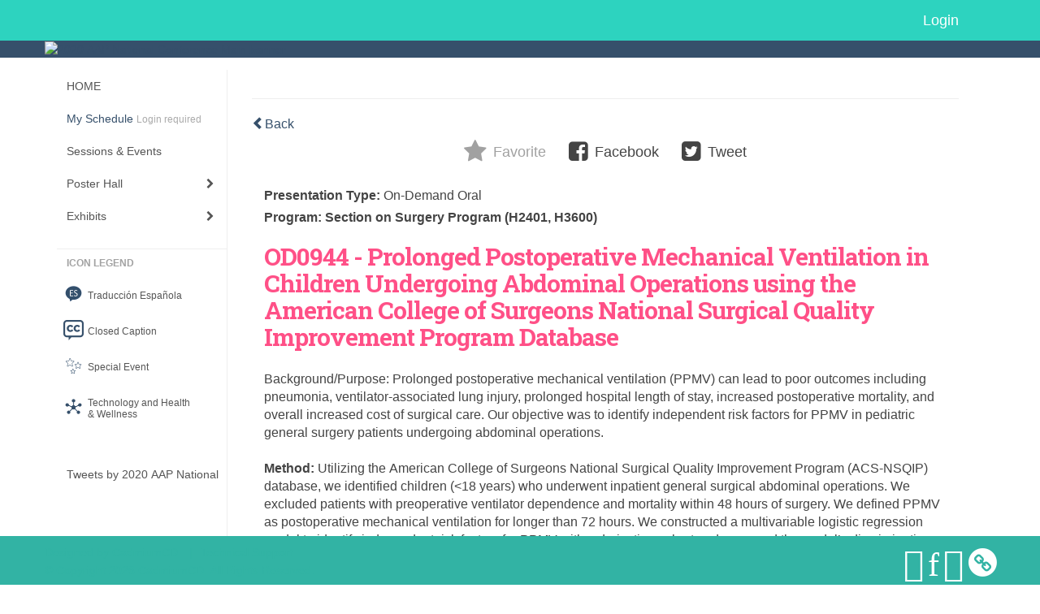

--- FILE ---
content_type: text/html
request_url: https://eventscribe.net/2020/AAPexperience/fsPopup.asp?efp=REZTQVlWWEsxMTk0Mw&PosterID=306346&rnd=0.8556163&mode=posterinfo
body_size: 16228
content:


<!DOCTYPE html>
<html lang="en">
	<head>
     	
		
	<meta charset="UTF-8">
	<meta http-equiv="X-UA-Compatible" content="IE=edge">
	<meta name="viewport" content="width=device-width,initial-scale=1,maximum-scale=1">
	
	<meta name="description" content="">
	<meta name="author" content="">
		
    	<title>2020 AAP National Conference </title>
		
    	
	<script type='text/javascript' src="https://ajax.googleapis.com/ajax/libs/jquery/1.11.3/jquery.min.js"></script>
	
	<link href="/2020/includes/css/bootstrap-wysihtml5.css" rel="preload" as="style" onload="this.rel='stylesheet'" >
	<noscript><link rel="stylesheet" href="/2020/includes/css/bootstrap-wysihtml5.css"></noscript>
	
	<link href="/2020/includes/css/bootstrap.min.css" rel="stylesheet">
	
	<link href="/2020/includes/css/jasny-bootstrap.min.css" rel="preload" as="style" onload="this.rel='stylesheet'" >
	<noscript><link rel="stylesheet" href="/2020/includes/css/jasny-bootstrap.min.css"></noscript>
	
	<link href="/2020/includes/css/sm-core-css.css" rel="preload" as="style" onload="this.rel='stylesheet'">
	<noscript><link rel="stylesheet" href="/2020/includes/css/sm-core-css.css"></noscript>
	
	<link href="/2020/includes/css/sm-clean.css" rel="preload" as="style" onload="this.rel='stylesheet'">
	<noscript><link rel="stylesheet" href="/2020/includes/css/sm-clean.css"></noscript>
	
	<link href="/2020/includes/css/jquery.smartmenus.bootstrap.css" rel="preload" as="style" onload="this.rel='stylesheet'">
	<noscript><link rel="stylesheet" href="/2020/includes/css/jquery.smartmenus.bootstrap.css"></noscript>
	<!--[if lt IE 9]>
	  <script src="https://oss.maxcdn.com/html5shiv/3.7.2/html5shiv.min.js"></script>
	  <script src="https://oss.maxcdn.com/respond/1.4.2/respond.min.js"></script>
	<![endif]-->
	
	<link href="/2020/includes/css/fonts.css" rel="preload" as="style" onload="this.rel='stylesheet'">
	<noscript><link rel="stylesheet" href="/2020/includes/css/fonts.css"></noscript>
	
	<link href='https://fonts.googleapis.com/css?family=Roboto+Slab:400,100,300,700' rel="preload" type='text/css' as="style" onload="this.rel='stylesheet'">
	<noscript><link rel="stylesheet" href="https://fonts.googleapis.com/css?family=Roboto+Slab:400,100,300,700"></noscript>
	
	<link href="/includes/css/fonts.css" rel="stylesheet" >
	<link href="/includes/css/icons.css" rel="stylesheet" >
	
	<link href="/2020/includes/css/tipsy.css" rel="preload" as="style" onload="this.rel='stylesheet'">
	<noscript><link rel="stylesheet" href="/2020/includes/css/tipsy.css"></noscript>
	
	<link href="/2020/includes/css/bootstrap-timepicker.css" rel="preload" as="style" onload="this.rel='stylesheet'">
	<noscript><link rel="stylesheet" href="/2020/includes/css/bootstrap-timepicker.css"></noscript>
	
	<link href="/2020/includes/css/pickaday.css" rel="preload" as="style" onload="this.rel='stylesheet'">
	
	<link href="/2020/includes/css/main.css?_=12.02.2020.12.53" rel="preload" as="style" onload="this.rel='stylesheet'" >
	<link href="/2020/includes/css/print.css?_=12.02.2020.12.53" rel="stylesheet" media="print" />
	<link type='text/css' rel="stylesheet" href='https://www.mycadmium.com/includes/css/mediaplayer.css' />	
	
	<script>
		/*! loadCSS. [c]2017 Filament Group, Inc. MIT License */
		!function(a){"use strict";var b=function(b,c,d){function e(a){return h.body?a():void setTimeout(function(){e(a)})}function f(){i.addEventListener&&i.removeEventListener("load",f),i.media=d||"all"}var g,h=a.document,i=h.createElement("link");if(c)g=c;else{var j=(h.body||h.getElementsByTagName("head")[0]).childNodes;g=j[j.length-1]}var k=h.styleSheets;i.rel="stylesheet",i.href=b,i.media="only x",e(function(){g.parentNode.insertBefore(i,c?g:g.nextSibling)});var l=function(a){for(var b=i.href,c=k.length;c--;)if(k[c].href===b)return a();setTimeout(function(){l(a)})};return i.addEventListener&&i.addEventListener("load",f),i.onloadcssdefined=l,l(f),i};"undefined"!=typeof exports?exports.loadCSS=b:a.loadCSS=b}("undefined"!=typeof global?global:this);
		/*! loadCSS rel=preload polyfill. [c]2017 Filament Group, Inc. MIT License */
		!function(a){if(a.loadCSS){var b=loadCSS.relpreload={};if(b.support=function(){try{return a.document.createElement("link").relList.supports("preload")}catch(b){return!1}},b.poly=function(){for(var b=a.document.getElementsByTagName("link"),c=0;c<b.length;c++){var d=b[c];"preload"===d.rel&&"style"===d.getAttribute("as")&&(a.loadCSS(d.href,d,d.getAttribute("media")),d.rel=null)}},!b.support()){b.poly();var c=a.setInterval(b.poly,300);a.addEventListener&&a.addEventListener("load",function(){b.poly(),a.clearInterval(c)}),a.attachEvent&&a.attachEvent("onload",function(){a.clearInterval(c)})}}}(this);
	</script><style>
			
				.embedded #main-banner {display: none;}
				
				.embedded .navbar-wrapper {display: none;}
			 
	
			div.container.content-wrap {border-left: none;}
	
			
				.embedded footer {display:none;}
			
				.embedded .backtotop {display:none;}
				
	
		</style><style type="text/css">
		
		.navbar {
			position:relative;
			width:100%;
			margin:0;
		}
		
		#main-banner {
			z-index:998;
		}
		
		.navbar-wrapper {
			z-index:999;
			height:50px;
		}
		
		body.nav-height-tall .navbar-wrapper {
			height:50px;
		}
		
		@media (min-width:1024px) {  
			
			.navbar-wrapper {
				height:34px;
			}
		
		}
		
		/* BENNER AND TOP NAV DETACHED */
		body.banner-detached.nav-detached .navbar-wrapper {
			position:relative;
			width:100%;
			margin:0;
		}
		
		body.banner-detached.nav-detached #main-banner {
			margin:0;
		}
		
			/* top nav below banner */
			@media (min-width:768px) {
				
				body.banner-detached.nav-detached.nav-below-banner .navbar-wrapper {
					position:absolute;
					top:90px;
				}
		
				body.banner-detached.nav-detached.nav-below-banner #main-banner {
					padding-bottom:34px;
				}
				
				/* top nav below banner with tall top nav */
				body.banner-detached.nav-detached.nav-below-banner.nav-height-tall #main-banner {
					padding-bottom:50px;
				}
			
			}
			
			@media (min-width:992px) {
				
				body.banner-detached.nav-detached.nav-below-banner .navbar-wrapper {
					top:116px;
				}
				
			}
			
			@media (min-width:1200px) {
				
				body.banner-detached.nav-detached.nav-below-banner .navbar-wrapper {
					top:140px;
				}
				
			}						
		
		/* BANNER AND TOP NAV FIXED */
		body.banner-fixed.nav-fixed .navbar-wrapper,
		body.banner-fixed.nav-fixed #main-banner {
			position:-webkit-sticky;
			position:sticky;
			width:100%;
			margin:0;
		}
		
		body.banner-fixed.nav-fixed .navbar-wrapper {
			top:0;
		}
		
		body.banner-fixed.nav-fixed #main-banner {
			top:50px;
		}
		
			/* top nav below banner */
			@media (min-width:768px) {
				
				body.banner-fixed.nav-fixed.nav-below-banner .navbar-wrapper {
					position:fixed;
					top:90px;
				}
				
				body.banner-fixed.nav-fixed.nav-below-banner #main-banner {
					padding-bottom:50px;
					top:0;
				}
				
			}	
			
			@media (min-width:992px) {
				
				body.banner-fixed.nav-fixed.nav-below-banner .navbar-wrapper {
					top:116px;
				}
				
			}
			
			@media (min-width:1024px) {
				
				body.banner-fixed.nav-fixed #main-banner {
					top:34px;
				}
				
				body.banner-fixed.nav-fixed.nav-height-tall #main-banner {
					top:50px;
				}

				body.banner-fixed.nav-fixed.nav-below-banner #main-banner {
					padding-bottom:34px;
					top:0;
				}
				
				body.banner-fixed.nav-fixed.nav-below-banner.nav-height-tall #main-banner {
					padding-bottom:50px;
				}
				
			}
			
			@media (min-width:1200px) {
				
				body.banner-fixed.nav-fixed.nav-below-banner .navbar-wrapper {
					top:140px;
				}
				
			}
	
		
		/* BANNER DETACHED AND TOP NAV FIXED */
		body.banner-detached.nav-fixed .navbar-wrapper {
			position:fixed;
			width:100%;
			margin:0;
			top:0;
		}
		
		body.banner-detached.nav-fixed #main-banner {
			position:relative;
			width:100%;
			margin:0;
			margin-top:50px;
		}
		
			/* top nav below banner */
			@media (min-width:768px) {
				
				body.banner-detached.nav-fixed.nav-below-banner .navbar-wrapper {
					position:-webkit-sticky;
					position:sticky;
					margin-top:89.8px;
					top:0;
				}
				
				body.banner-detached.nav-fixed.nav-below-banner #main-banner {
					position:relative;
					margin-top:-139.8px;
				}
					
			}
			
			@media (min-width:992px) {
				
				body.banner-detached.nav-fixed.nav-below-banner .navbar-wrapper {
					margin-top:116px;
				}
				
				body.banner-detached.nav-fixed.nav-below-banner #main-banner {
					margin-top:-166.1px;
				}	
				
			}
			
			@media (min-width:1024px) {
			
				body.banner-detached.nav-fixed #main-banner {
					margin-top:34px;
				}
				
				body.banner-detached.nav-fixed.nav-height-tall #main-banner {
					margin-top:50px;
				}
		
				body.banner-detached.nav-fixed.nav-below-banner .navbar-wrapper {
					margin-top:116px;
				}
				
				body.banner-detached.nav-fixed.nav-below-banner #main-banner {
					margin-top:-150.1px;
				}
				
				body.banner-detached.nav-fixed.nav-below-banner.nav-height-tall #main-banner {
					margin-top:-166.1px;
				}
				
			}
			
			@media (min-width:1200px) {
				
				body.banner-detached.nav-fixed.nav-below-banner .navbar-wrapper {
					margin-top:140px;
				}
				
				body.banner-detached.nav-fixed.nav-below-banner #main-banner {
					margin-top:-174px;
				}
				
				body.banner-detached.nav-fixed.nav-below-banner.nav-height-tall #main-banner {
					margin-top:-190px;
				}	
				
			}			
		
		/* BANNER FIXED AND TOP NAV DETACHED */
		body.banner-fixed.nav-detached .navbar-wrapper {
			position:relative;
			width:100%;
			margin:0;
		}
		
		body.banner-fixed.nav-detached #main-banner {
			position:-webkit-sticky;
			position:sticky;
			width:100%;
			top:0;
			
		}
		
			/* top nav below banner */
			@media (min-width:768px) {
				
				body.banner-fixed.nav-detached.nav-below-banner {
					margin-top:140px; /* 90px banner, 50px top nav */
				}
				
				/* 
				We have to flip the z-index values for the top nav and banner in this mode when 
				the nav is below the banner because otherwise as the top nav scrolls out of 
				view, it will float over the banner
				*/
				body.banner-fixed.nav-detached.nav-below-banner .navbar-wrapper {
					position:absolute;
					top:90px;
					z-index:998;
				}
				
				body.banner-fixed.nav-detached.nav-below-banner #main-banner {
					position:fixed;
					top:0;
					z-index:999;
				}
			
			}
			
			@media (min-width:992px) {
				
				body.banner-fixed.nav-detached.nav-below-banner {
					margin-top:166.1px; /* 116.1px banner, 50px top nav */
				}
				
				body.banner-fixed.nav-detached.nav-below-banner .navbar-wrapper {
					top:116px;
				}
			
			}
			
			@media (min-width:1024px) { 
				
				body.banner-fixed.nav-detached.nav-below-banner {
					margin-top:150.1px; /* 116.1px banner, 34px top nav */
				}
				
				body.banner-fixed.nav-detached.nav-below-banner.nav-height-tall {
					margin-top:166.1px; /* 116.1px banner, 50px top nav */
				}
				
			}
			
			@media (min-width:1200px) {
				
				body.banner-fixed.nav-detached.nav-below-banner {
					margin-top:174px; /* 140px banner, 34px top nav */
				}
				
				body.banner-fixed.nav-detached.nav-below-banner.nav-height-tall {
					margin-top:190px; /* 140px banner, 50px top nav */
				}
				
				body.banner-fixed.nav-detached.nav-below-banner .navbar-wrapper {
					top:140px;
				}
			
			}
		
	</style><style type="text/css">
		
		
			/* link color */
			a,
			.btn-link, 
			.popup-link, 
			#leftnav .primary,
			.toptoolswrap .list-tools-wrap span   {
				color: #36506B
			}
		
			/* link hover color */
			a:hover,
			.btn-link:hover,
			#leftnav .primary:hover {
				color: #F8B461;
			}
		
			/* Color for headings */
			h1,h2,h3,h4,h5,h6 {
				color: #FF5087 !important;
				letter-spacing: -1px;
			}
		
		
		/* Event banner */
		#main-banner {
				background-color:   #36506B;}
		
		
		/* Awesome bar/Top nav and mobile nav background color */
		#mobilenav,
		.navbar-inverse,
		.navbar-wrapper,
		.navbar .dropdown-menu {
			background: #2DD3BF;
			
				background: -moz-linear-gradient(top,  #2DD3BF 0%, #2DD3BF 100%);
				background: -webkit-linear-gradient(top,  #2DD3BF 0%,#2DD3BF 100%);
				background: linear-gradient(to bottom,  #2DD3BF 0%,#2DD3BF 100%); 
				filter: progid:DXImageTransform.Microsoft.gradient( startColorstr='#2DD3BF', endColorstr='#2DD3BF',GradientType=0 ); 
			
		}
		
		/* Awesome bar/Top nav and mobile nav text color */
		.navbar,
		#mobilenav,
		#mobilenav a,
		.navbar .btn-link,
		.navbar .dropdown-menu > li > a {
			color:#ffffff;
		}
		
		/* Awesome bar/Top nav and mobile nav text hover background and text color */
		#mobilenav a:hover,
		#mobilenav a:focus,
		#mobilenav a:active,
		.navbar .btn-link:hover,
		.navbar .btn-link:focus,
		.navbar .btn-link:active,
		.navbar .dropdown-menu > li > a:hover,
		.navbar .dropdown-menu > li > a:focus,
		.navbar .dropdown-menu > li > a:active {
			background: #36506b;
			color:#FFFFFF;
		}
		
		/* Awesome bar/Top nav list background and border color */
		.navbar .dropdown-menu {
			border:1px solid #ffffff;
			background: #2DD3BF;			
		}
		
		.navbar .dropdown-menu,
		.navbar .dropdown-menu > li > a {
			color: #FFFFFF;
		}
		
		/* Awesome bar/Top nav list item hover background and text color */
		.navbar .dropdown-menu > li > a:hover,
		.navbar .dropdown-menu > li > a:focus,
		.navbar .dropdown-menu > li > a:active {
			background: #36506b;
			color:#FFFFFF;
		}
		
	
		
			.navbar-toggle {
				float: left;
			}
		
			.photo-wrapper.img-circle { 
				border-radius: 10px;
				padding: 0 !important; 
			}
			
			.photo-wrapper { 
				height: inherit;
				overflow: visible;
			}
			.photo-wrapper.full-size { 
				height: auto;
			}
			
			.photo-wrapper img { 
				position: static; 
				-webkit-transform: translateY(0); 
				transform: translateY(0);
				border-radius: 8px 
			}
			
			.photo-wrapper.no-photo { 
				min-height: 81px;
			}
		
			.presBadges { 
				display: inline-block; 
				margin-left: 10px;
			}
			
			#popup .presBadges {
				margin: 0;
			}
			
			.presBadges img{
				margin: 0 5px 0 0;
			}
			
		
		
		.tags {
			background: #36506B;
			color: #FFFFFF;
		}
		.tags:hover {
			/*background: #2b4056; 2020-11-02 PJW commented out because we cannot have expo categories with a rollover color change when nothing happens when you click them */
			color: #FFFFFF;
			border: none;
		}
		
		
		/*   BUTTONS */
		.btn-primary, 
		.alphaList a.active {
			background: #36506B !important;
			color: #FFFFFF !important;
			border: none !important;
		}
		
		.btn-group .btn-primary, 
		.btn-group .btn-primary:hover {
	    	border: 1px solid #2b4056;
		}
		
		.btn-primary:hover {
			background: #2b4056;
			border: none;
		}
		
		.btn-primary.focus, 
		.btn-primary:focus,
		.btn-primary.active.focus, 
		.btn-primary.active:focus, 
		.btn-primary.active:hover, 
		.btn-primary:active.focus, 
		.btn-primary:active:focus, 
		.btn-primary:active:hover, 
		.open > .dropdown-toggle.btn-primary.focus, 
		.open > .dropdown-toggle.btn-primary:focus, 
		.open > .dropdown-toggle.btn-primary:hover {
			background: #26384b;
			border: none;
		}
		
		.btn-success {
			background: #F8B461;
			color: #FFFFFF;
			border: none;
		}
		
		.btn-success:hover {
			background: #c6904e;
			border: none;
		}
		
		.btn-success.focus, 
		.btn-success:focus,
		.btn-success.active.focus, 
		.btn-success.active:focus, 
		.btn-success.active:hover, 
		.btn-success:active.focus, 
		.btn-success:active:focus, 
		.btn-success:active:hover, 
		.open > .dropdown-toggle.btn-success.focus, 
		.open > .dropdown-toggle.btn-success:focus, 
		.open > .dropdown-toggle.btn-success:hover {
			background: #ae7e44;
			border: none;
		}
		
		.btn-info {
			background: #56C0E0;
			color: #FFFFFF;
			border: none;
		}
		
		.btn-info:hover {
			background: #459ab3;
			border: none;
		}
		
		.btn-info.focus, 
		.btn-info:focus,
		.btn-info.active.focus, 
		.btn-info.active:focus, 
		.btn-info.active:hover, 
		.btn-info:active.focus, 
		.btn-info:active:focus, 
		.btn-info:active:hover, 
		.open > .dropdown-toggle.btn-info.focus, 
		.open > .dropdown-toggle.btn-info:focus, 
		.open > .dropdown-toggle.btn-info:hover {
			background: #3c869d;
			border: none;
		}
		
		.btn-warning {
			background: #f0ad4e;
			color: #FFFFFF;
			border: none;
		}
		
		.btn-warning:hover {
			background: #c08a3e;
			border: none;
		}
		
		.btn-warning.focus, 
		.btn-warning:focus,
		.btn-warning.active.focus, 
		.btn-warning.active:focus, 
		.btn-warning.active:hover, 
		.btn-warning:active.focus, 
		.btn-warning:active:focus, 
		.btn-warning:active:hover, 
		.open > .dropdown-toggle.btn-warning.focus, 
		.open > .dropdown-toggle.btn-warning:focus, 
		.open > .dropdown-toggle.btn-warning:hover {
			background: #a87937;
			border: none;
		}
		
		.btn-danger {
			background: #d9534f;
			color: #FFFFFF;
			border: none;
		}
		
		.btn-danger:hover {
			background: #ae423f;
			border: none;
		}
		
		.btn-danger.focus, 
		.btn-danger:focus,
		.btn-danger.active.focus, 
		.btn-danger.active:focus, 
		.btn-danger.active:hover, 
		.btn-danger:active.focus, 
		.btn-danger:active:focus, 
		.btn-danger:active:hover, 
		.open > .dropdown-toggle.btn-danger.focus, 
		.open > .dropdown-toggle.btn-danger:focus, 
		.open > .dropdown-toggle.btn-danger:hover {
			background: #983a37;
			border: none;
		}
		
		#messege-alert #danger{
			background: #d9534f;
			color: #FFFFFF;
		}
		
		
		
		
		
		
		
		/* 	LIST VIEW */
		.dayrow {
			background: #FF5087;
			background: -moz-linear-gradient(top,  #FF5087 0%, #FF5087 100%); 
			background: -webkit-linear-gradient(top,  #FF5087 0%,#FF5087  100%); 
			background: linear-gradient(to bottom,  #FF5087 0%,#FF5087  100%); 
			filter: progid:DXImageTransform.Microsoft.gradient( startColorstr='#FF5087', endColorstr='#FF5087 ',GradientType=0 );
			color: #FFFFFF	
		}
		
		.list-view li.bucket .arrow {
			color: #FF5087;
		}
		
		
		/* 	POPUP */
		#popup {
			
				border-color: #36506B;
			
		}
		
		
			.popuptools li a,
			.closepopup { 
				color: #FFFFFF; 
			}
		
		
		#popupContent h1 {
			
				color: #36506B;
			 
		}
		
		.tabbed-popup-tab-button.active, 
		.tabbed-popup-tab-button:hover {
		    border-color: #36506B;
		    color: #36506B;
		}
		
		.addFav.faved span{
			color: #FAA93D !important;
		}
		.addLike.liked {
			color: #FAA93D !important;
		}
		.addFav.registered span{
			color: #0086BF !important;
			cursor: default;
		}
		
		
			
			#popup,
			body.Mobile #popup,
			body.Tablet #popup { 
				border-top: none;
			}
			
			.popupheader {
				background: #36506B;
				background: -moz-linear-gradient(top, #36506B 0%, #36506B 100%);
				background: -webkit-gradient(linear, left top, left bottom, color-stop(0%,#36506B), color-stop(100%,#36506B));
				background: -webkit-linear-gradient(top, #36506B 0%,#36506B 100%);
				background: -o-linear-gradient(top, #36506B 0%,#36506B 100%);
				background: -ms-linear-gradient(top, #36506B 0%,#36506B 100%);
				background: linear-gradient(top, #36506B 0%,#36506B 100%);
				filter: progid:DXImageTransform.Microsoft.gradient( startColorstr='#36506B', endColorstr='#36506B',GradientType=0 );		
				color:#FFFFFF;	
			}
			
			.popuptools {
				top: 1px;
			}
			
			.popupheader .glyphicon-chevron-left, .popupheader .glyphicon-remove {
				color: #FFFFFF; 
			}
			
			
		
		
		/* 	FOOTER */
		footer {
			background: #32b3a4;
			background: -moz-linear-gradient(top,  #32b3a4 0%, #32b3a4 100%); 
			background: -webkit-linear-gradient(top,  #32b3a4 0%,#32b3a4  100%); 
			background: linear-gradient(to bottom,  #32b3a4 0%,#32b3a4  100%); 
			filter: progid:DXImageTransform.Microsoft.gradient( startColorstr='#32b3a4', endColorstr='#32b3a4 ',GradientType=0 );
			color: #32b3a4;
			
			
				border-top: 0px solid #FFFFFF;
			
				border-bottom: #FFFFFF solid 0px;
			
			
			
		}
		
			footer .text-muted {
				color: #32b3a4;
			}
		
			footer {
				border-top: none;
				border-bottom: none;
			}
		
		
		
		
		footer .socialicon-facebook {
			color: #3B579D;
		}
		
		footer .socialicon-instagram {
			color: #9E5F48;
		}
		
		footer .socialicon-twitter {
			color: #5EA9DD;
		}
		
		footer .socialicon-youtube {
			color: #E62117;
		}
		
		footer .socialicon-linkedin {
			color: #0177B5;
		}
		
		footer .socialicon-tumblr {
			color: #34465D;
		}
		
		footer .socialicon-blogger {
			color: #F79037;
		}
		
		footer .socialicon-flickr {
			color: #FF0084;
		}
		
		footer .socialicon-googleplus {
			color: #DC4E42;
		}
		
		footer .socialicon-website {
			color: #F2C026;
			font-size: 21px;
			vertical-align: text-top;
			margin-left: -3px;
		}
	
		footer .socialmedia .socialicon-website .fa-circle{ 
			top:2px; 
			font-size: 37px; 
		}
		
		footer .socialmedia .socialicon-website .fa-link{ 
			top: 2px; 
		}
			
		.popup-gutter .socialmedia .socialicon-website .fa-circle{ 
			top:8px; 
			font-size: 37px; 
		}
		
		.popup-gutter .socialmedia .socialicon-website .fa-link{ 
			top: 7px; 
		}
		
		.popup-gutter .socialmedia .socialicon-website .fa-link{
			color: #d2d2d2; 
		}
		
		footer .socialmedia a:hover {
			text-decoration: none;
			opacity: 0.7;
		}
		
		
			footer .socialmedia a span,
			.popup-gutter .socialmedia a span {
				color: #ffffff
			}
			
			footer .socialmedia a span:hover,
			.popup-gutter .socialmedia a span:hover {
				color: c3246a;
				opacity: 1;
			}
		
		
		
		#leftnav .socialmedia a span {
			color: #737070;
		}
		
		#leftnav .socialmedia a span:hover {
			color: #4C4C4C;
			opacity: 1;
		}
		
		/* 	POPUPS */
		.presentersocialicons .fa-link {
			background: #36506B
		}
		
		.presentersocialicons .fa-link:hover {
			background: #F8B461
		}
		
		
		
	/* TABLETS
	-------------------------------------------------- */
	
	@media (min-width: 768px) {
	  
	  .popup-gutter{
			
				background: #CACACA;
				background: -moz-linear-gradient(top,  #DADADA 0%, #CACACA 100%); 
				background: -webkit-linear-gradient(top,  #DADADA 0%,#CACACA  100%); 
				background: linear-gradient(to bottom,  #DADADA 0%,#CACACA  100%); 
				filter: progid:DXImageTransform.Microsoft.gradient( startColorstr='#DADADA', endColorstr='#CACACA ',GradientType=0 );
			
				border-top: 1px solid #cccccc;
			
		}
		
		
			.speakerrow .speaker-name {
				    margin: 0 0 2px 0;
			}
		
			body.banner-fixed.belowBanner.Tablet .navbar-fixed-top {
				top:116px;
			}
		
	}
	
	@media (min-width: 992px) and (max-width: 1199px) { 
		
		
	}
	
	@media (min-width: 768px ) and (max-width: 990px) { 
		
			body.banner-fixed.belowBanner.Tablet .navbar-fixed-top {
				top:90px;
			}
		
	}
	
	/* DESKTOP
	-------------------------------------------------- */
	@media (min-width: 1025px) {
	  	
	  	#main-banner {
			
		}
		
		
		
		
		/*   LEFT NAV */
		.sm-clean a, 
		.sm-clean a:hover, 
		.sm-clean a:focus, 
		.sm-clean a:active, 
		.sm-clean a.highlighted {
			color: #555555;
		}
		
		.sm-clean a:hover, 
		.sm-clean a:focus, 
		.sm-clean a:active, 
		.sm-clean a.highlighted {
			color: #0088BB;
		}
		
		.sm-clean a.current {
			color: #0088BB;
		}
		
		.sm-clean ul {
			border: 1px solid #BBBBBB;
			background: #FFFFFF;
		}
		
		.sm-clean ul a, 
		.sm-clean ul a:hover, 
		.sm-clean ul a:focus, 
		.sm-clean ul a:active, 
		.sm-clean ul a.highlighted {
			color: #555555;
		}
		
		.sm-clean ul a:hover, 
		.sm-clean ul a:focus, 
		.sm-clean ul a:active, 
		.sm-clean ul a.highlighted {
			background: #FFFFFF;
			color: #0088BB;
		}
		
		.sm-clean ul a.current {
			color: #0088BB;
		}
		
		.sm-clean span.scroll-up:hover,
		.sm-clean span.scroll-down:hover {
			background: #FFFFFF;
		}
		
		.sm-clean.sm-vertical a.disabled {
			background: #FFFFFF;
		}
		
		.sm-clean.sm-vertical ul a:hover, 
		.sm-clean.sm-vertical ul a:focus, 
		.sm-clean.sm-vertical ul a:active, 
		.sm-clean.sm-vertical ul a.highlighted {
			background: #FFFFFF;
		}
		
		.navbar-header .btn-link { 
			color: #ffffff;
		}
		
		
	
	}
	
</style>
		
    
	</head>
	
	<body class="banner-fixed HasLeftNav nav-detached nav-height-tall nav-above-banner footer-fixed  singlepopup">
    	
    	
	
<a class="offscreen" href="#sitewrap">Skip to main content</a>



<nav id="mobilenav" class="navmenu navmenu-default navmenu-fixed-left offcanvas hidden-lg" role="navigation">
<!--   <a class="navmenu-brand" href="#">Brand</a> -->

  <ul class="nav navmenu-nav">	 
    
<li><a href="/2020/AAPexperience/index.asp">HOME</a></li>


<li>
	<a href="/2020/AAPexperience/myplan.asp?afp=OjA6cUdHdHg1NlA" class='primary'>
		My Schedule
			<small class="hide-from-top-nav text-muted" style="color:#aaa; text-align:left;">Login required</small>
		
	</a>
</li>


<li><a href="/2020/AAPexperience/agenda.asp?pfp=FullSchedule">Sessions & Events</a></li>



<li><a href="javascript:void(0)">Poster Hall</a>
	<ul class="dropdown-menu">
		<li><a href="/2020/AAPexperience/posterspeakers.asp?pfp=PosterPresenter">Browse by Author</a></li>
		<li><a href="/2020/AAPexperience/searchbyposterbucket.asp?pfp=posterProgram&f=PosterCustomField77">Browse by Program</a></li>
		<li><a href="/2020/AAPexperience/PosterTitles.asp?pfp=PosterTitles">Browse by Title</a></li>
		<!--<li><a href="/2020/AAPexperience/posters/posterWall.asp">Poster Wall</a></li>-->
	</ul>
</li>


<li><a href="/2020/AAPexperience/aaStatic.asp?SFP=VkxZQVNVWlFANDU3NQ" class='tipsytip' title="Entering Exhibits Area"> Exhibits</a>
	<ul class="dropdown-menu">
		<li><a href="/2020/AAPexperience/exhibitors.asp?pfp=Company">Browse by Company</a></li>
		<li><a href="/2020/AAPexperience/exhibitorcategory.asp?pfp=Category">Browse by Category</a></li>
		<li><a href="/2020/AAPexperience/agenda.asp?pfp=ProductTheaters">Product Theaters</a></li>
	</ul>
</li>


<!--<li><a href="https://aapexperience.org/symposia-v/" target="_blank">Industry Sponsored Symposia</a></li>-->



<!--<li><a href="javascript:void(0)" class='tipsytip' title="Coming Soon">Code of Conduct</a></li>-->





<!--The code below is the original .nav content for copy/paste purposes-->
<!--
<li><a href="javascript:void(0)" >Browse Schedule</a>
	<ul class="dropdown-menu">
		<li><a href="/2020/AAPexperience/agenda.asp?pfp=FullSchedule">Full Schedule</a></li>
		<li><a href="javascript:void(0)">Browse by Date</a>
			<ul class="dropdown-menu"><li><a href='/2020/AAPexperience/agenda.asp?pfp=days&day=1/1/2020&theday=Wednesday&h=Wednesday  January 1&BCFO=P|G'>On-demand</a></li><li><a href='/2020/AAPexperience/agenda.asp?pfp=days&day=10/2/2020&theday=Friday&h=Friday  October 2&BCFO=P|G'>Friday, October 2, 2020</a></li><li><a href='/2020/AAPexperience/agenda.asp?pfp=days&day=10/3/2020&theday=Saturday&h=Saturday  October 3&BCFO=P|G'>Saturday, October 3, 2020</a></li><li><a href='/2020/AAPexperience/agenda.asp?pfp=days&day=10/4/2020&theday=Sunday&h=Sunday  October 4&BCFO=P|G'>Sunday, October 4, 2020</a></li><li><a href='/2020/AAPexperience/agenda.asp?pfp=days&day=10/5/2020&theday=Monday&h=Monday  October 5&BCFO=P|G'>Monday, October 5, 2020</a></li>
			</ul>
		</li>
		<li><a href="/2020/AAPexperience/SearchByPresentation.asp?pfp=Title">Browse by Title</a></li>
		<li><a href="/2020/AAPexperience/speakers.asp?pfp=Speakers">Browse by Speakers</a></li>
		<li><a href="/2020/AAPexperience/SearchByBucket.asp?pfp=Track">Browse by Track</a></li>
	</ul>
</li>




<li><a href="javascript:void(0)">People</a>
	<ul class="dropdown-menu">
		<li><a href="/2020/AAPexperience/biography.asp?pfp=Speakers">Speakers</a></li>
		<li><a href="/2020/AAPexperience/Userlist.asp?bucket=org&hla=1&pfp=UserList"><span>User List </span></a></li>
		<li><a href="/2020/AAPexperience/AttendeeList.asp?bucket=org&h=Attendees"><span>Attendees List</span></a></li>
	</ul>
</li>




<li><a href="javascript:void(0)">Exhibitors</a>
	<ul class="dropdown-menu">
		<li><a href="/2020/AAPexperience/exhibitors.asp?pfp=Company">Browse by Company</a></li>
		<li><a href="/2020/AAPexperience/exhibitorsBeta.asp?pfp=Company">Browse by Company Beta</a></li>
		<li><a href="/2020/AAPexperience/exhibitors.asp?pfp=Booth&order=booth">Browse by Booth</a></li>
		<li><a href="/2020/AAPexperience/exhibitorcategory.asp?pfp=Category">Browse by Category</a></li>
		<li><a href="/2020/AAPexperience/exhibitors/floorplan/floorplan.asp?afp=OjA6M3RvSENta2g">Floor Plan</a></li>
		<li><a href="/2020/AAPexperience/expo/boothlogowall.asp">Logo Wall</a></li>
		<li><a href="/2020/AAPexperience/sponsors.asp">Sponsors</a></li>
	</ul>
</li>




<li><a href="javascript:void(0)">Product Showcase</a>
	<ul class="dropdown-menu">
		<li><a href="/2020/AAPexperience/productName.asp?new=1&pfp=NewProduct">Browse by New Product</a></li>
		<li><a href="/2020/AAPexperience/productName.asp?pfp=ProductName">Browse by Name</a></li>
		<li><a href="/2020/AAPexperience/productCompanyName.asp?pfp=ComapnyName">Browse by Company Name</a></li>
		<li><a href="/2020/AAPexperience/productCategory.asp?pfp=Servicecategory">Browse by Product/Service Category</a></li>

	</ul>
</li>




<li><a href="javascript:void(0)">Scavenger Hunt</a>
	<ul class="dropdown-menu">
		<li><a href="/2020/AAPexperience/scavengerhunt/leaderboard.asp?pfp=Leaderboard">Leaderboard</a></li>
	</ul>
</li>




<li><a href="/2020/AAPexperience/conferenceapp.asp?h=Conference App">Conference App</a></li>  


<li>
	<a href="/2020/AAPexperience/myplan.asp?afp=OjA6cXhYQTg2NUQ" class='primary'>
		My Schedule
			<small class="hide-from-top-nav text-muted" style="color:#aaa; text-align:left;">Login required</small>
		
	</a>
</li> 



-->

  </ul>

</nav>

<div class="navbar-wrapper">
  <div class="container">

    <nav class="navbar navbar-inverse navbar-static-top" role="navigation">
      <div class="container">
        <div class="navbar-header">
	        
	        <a class="btn btn-link btn-lg pull-right" href="/2020/AAPexperience/login.asp?intended=https%3A%2F%2Feventscribe%2Enet%2F2020%2FAAPexperience%2FfsPopup%2Easp%3Fefp%3DREZTQVlWWEsxMTk0Mw%26PosterID%3D306346%26rnd%3D0%2E8556163%26mode%3Dposterinfo">Login</a><button type="button" class="navbar-toggle collapsed" data-toggle="offcanvas" data-target="#mobilenav" data-canvas="body">
		            <span class="sr-only">Toggle navigation</span>
		            <span class="icon-bar"></span>
		            <span class="icon-bar"></span>
		            <span class="icon-bar"></span>
		          </button>
		          
						<!--<a class="btn btn-link btn-lg pull-left awesomebar" href="/2020/AAPexperience/">Home</a>-->
						<!--<a class="btn btn-link btn-lg pull-left" href="http://aapexperience.org/" target="_blank">Return to AAPexperience.org</a>-->
				
		    </div>
        
    	</div>
    </nav>

  </div>
</div><div id="main-banner" >
			<div class="container">
				<div class="row">
					<a id="homebtn" href="https://aapexperience.org/" target="_blank" >
						<img src="https://www.eventscribe.com/upload/planner/bannersNEW/AAP-NCE-2020-Virtual-EventScribe-2340x280_1.jpg" width="1170" style="width:100%;" alt="2020 AAP National Conference  Main banner" />
					</a>
				</div>
			</div>
        </div><div id="popup-overlay"></div>
	<div id="popup">
		<div id="popupContent" class="container"></div>
	</div>		

		<div id="sitewrap" class="pushfor-fixed-banner pushfor-fixed-footer" tabindex="0"> 
			
			<ul id="leftnav" class="sm sm-clean">
		
<li><a href="/2020/AAPexperience/index.asp">HOME</a></li>


<li>
	<a href="/2020/AAPexperience/myplan.asp?afp=OjA6a3lmUlVWRWU" class='primary'>
		My Schedule
			<small class="hide-from-top-nav text-muted" style="color:#aaa; text-align:left;">Login required</small>
		
	</a>
</li>


<li><a href="/2020/AAPexperience/agenda.asp?pfp=FullSchedule">Sessions & Events</a></li>



<li><a href="javascript:void(0)">Poster Hall</a>
	<ul class="dropdown-menu">
		<li><a href="/2020/AAPexperience/posterspeakers.asp?pfp=PosterPresenter">Browse by Author</a></li>
		<li><a href="/2020/AAPexperience/searchbyposterbucket.asp?pfp=posterProgram&f=PosterCustomField77">Browse by Program</a></li>
		<li><a href="/2020/AAPexperience/PosterTitles.asp?pfp=PosterTitles">Browse by Title</a></li>
		<!--<li><a href="/2020/AAPexperience/posters/posterWall.asp">Poster Wall</a></li>-->
	</ul>
</li>


<li><a href="/2020/AAPexperience/aaStatic.asp?SFP=VkxZQVNVWlFANDU3NQ" class='tipsytip' title="Entering Exhibits Area"> Exhibits</a>
	<ul class="dropdown-menu">
		<li><a href="/2020/AAPexperience/exhibitors.asp?pfp=Company">Browse by Company</a></li>
		<li><a href="/2020/AAPexperience/exhibitorcategory.asp?pfp=Category">Browse by Category</a></li>
		<li><a href="/2020/AAPexperience/agenda.asp?pfp=ProductTheaters">Product Theaters</a></li>
	</ul>
</li>


<!--<li><a href="https://aapexperience.org/symposia-v/" target="_blank">Industry Sponsored Symposia</a></li>-->



<!--<li><a href="javascript:void(0)" class='tipsytip' title="Coming Soon">Code of Conduct</a></li>-->





<!--The code below is the original .nav content for copy/paste purposes-->
<!--
<li><a href="javascript:void(0)" >Browse Schedule</a>
	<ul class="dropdown-menu">
		<li><a href="/2020/AAPexperience/agenda.asp?pfp=FullSchedule">Full Schedule</a></li>
		<li><a href="javascript:void(0)">Browse by Date</a>
			<ul class="dropdown-menu"><li><a href='/2020/AAPexperience/agenda.asp?pfp=days&day=1/1/2020&theday=Wednesday&h=Wednesday  January 1&BCFO=P|G'>On-demand</a></li><li><a href='/2020/AAPexperience/agenda.asp?pfp=days&day=10/2/2020&theday=Friday&h=Friday  October 2&BCFO=P|G'>Friday, October 2, 2020</a></li><li><a href='/2020/AAPexperience/agenda.asp?pfp=days&day=10/3/2020&theday=Saturday&h=Saturday  October 3&BCFO=P|G'>Saturday, October 3, 2020</a></li><li><a href='/2020/AAPexperience/agenda.asp?pfp=days&day=10/4/2020&theday=Sunday&h=Sunday  October 4&BCFO=P|G'>Sunday, October 4, 2020</a></li><li><a href='/2020/AAPexperience/agenda.asp?pfp=days&day=10/5/2020&theday=Monday&h=Monday  October 5&BCFO=P|G'>Monday, October 5, 2020</a></li>
			</ul>
		</li>
		<li><a href="/2020/AAPexperience/SearchByPresentation.asp?pfp=Title">Browse by Title</a></li>
		<li><a href="/2020/AAPexperience/speakers.asp?pfp=Speakers">Browse by Speakers</a></li>
		<li><a href="/2020/AAPexperience/SearchByBucket.asp?pfp=Track">Browse by Track</a></li>
	</ul>
</li>




<li><a href="javascript:void(0)">People</a>
	<ul class="dropdown-menu">
		<li><a href="/2020/AAPexperience/biography.asp?pfp=Speakers">Speakers</a></li>
		<li><a href="/2020/AAPexperience/Userlist.asp?bucket=org&hla=1&pfp=UserList"><span>User List </span></a></li>
		<li><a href="/2020/AAPexperience/AttendeeList.asp?bucket=org&h=Attendees"><span>Attendees List</span></a></li>
	</ul>
</li>




<li><a href="javascript:void(0)">Exhibitors</a>
	<ul class="dropdown-menu">
		<li><a href="/2020/AAPexperience/exhibitors.asp?pfp=Company">Browse by Company</a></li>
		<li><a href="/2020/AAPexperience/exhibitorsBeta.asp?pfp=Company">Browse by Company Beta</a></li>
		<li><a href="/2020/AAPexperience/exhibitors.asp?pfp=Booth&order=booth">Browse by Booth</a></li>
		<li><a href="/2020/AAPexperience/exhibitorcategory.asp?pfp=Category">Browse by Category</a></li>
		<li><a href="/2020/AAPexperience/exhibitors/floorplan/floorplan.asp?afp=OjA6ZlZVa2ZRdUM">Floor Plan</a></li>
		<li><a href="/2020/AAPexperience/expo/boothlogowall.asp">Logo Wall</a></li>
		<li><a href="/2020/AAPexperience/sponsors.asp">Sponsors</a></li>
	</ul>
</li>




<li><a href="javascript:void(0)">Product Showcase</a>
	<ul class="dropdown-menu">
		<li><a href="/2020/AAPexperience/productName.asp?new=1&pfp=NewProduct">Browse by New Product</a></li>
		<li><a href="/2020/AAPexperience/productName.asp?pfp=ProductName">Browse by Name</a></li>
		<li><a href="/2020/AAPexperience/productCompanyName.asp?pfp=ComapnyName">Browse by Company Name</a></li>
		<li><a href="/2020/AAPexperience/productCategory.asp?pfp=Servicecategory">Browse by Product/Service Category</a></li>

	</ul>
</li>




<li><a href="javascript:void(0)">Scavenger Hunt</a>
	<ul class="dropdown-menu">
		<li><a href="/2020/AAPexperience/scavengerhunt/leaderboard.asp?pfp=Leaderboard">Leaderboard</a></li>
	</ul>
</li>




<li><a href="/2020/AAPexperience/conferenceapp.asp?h=Conference App">Conference App</a></li>  


<li>
	<a href="/2020/AAPexperience/myplan.asp?afp=OjA6RUNwUmJNU1A" class='primary'>
		My Schedule
			<small class="hide-from-top-nav text-muted" style="color:#aaa; text-align:left;">Login required</small>
		
	</a>
</li> 



-->

			
			
			
			
			<div class="clearfix"></div>
			<div id="brochure" class="text-center">

				
			</div>

			
				<div class="clearfix"></div>
				<div class='legend'>
					<hr />
					<div class="uppercase text-muted legend-heading" style="margin-left: 12px;">Icon Legend</div>
					<div class="row" style="margin-left: -19px;">
						<a href="searchbybucket.asp?pfp=SpanishTranslation&f=custompresfield12&bm=Spanish%20Translation">
							<span class="col-md-1 legend-icon" style="margin-top:-12px;" ><img src="https://www.conferenceharvester.com/uploads/harvester/presentations/Badges/DFSAYVXK-Badge4190.png" width="25" /></span>
							<div class="col-md-10 legend-desc" style="margin-top:-1px;">Traducción Española</div>
						</a>
					</div>	
					<div class="row" style="margin-left: -19px;">
						<a href="searchbybucket.asp?pfp=ClosedCaption&f=custompresfield12&bm=Closed%20Caption">
							<span class="col-md-1 legend-icon" style="margin-top:-12px;" ><img src="https://www.conferenceharvester.com/uploads/harvester/presentations/Badges/DFSAYVXK-Badge4334.png" width="25" /></span>
							<div class="col-md-10 legend-desc" style="margin-top:-1px;">Closed Caption</div>
						</a>
					</div>	
					<div class="row" style="margin-left: -19px;">
						<a href="searchbybucket.asp?pfp=SpecialEvent&f=custompresfield12&bm=Special%20Event">
							<span class="col-md-1 legend-icon" style="margin-top:-12px;" ><img src="https://www.conferenceharvester.com/uploads/harvester/presentations/Badges/DFSAYVXK-Badge4347.png" width="25" /></span>
							<div class="col-md-10 legend-desc" style="margin-top:-1px;">Special Event</div>
						</a>
					</div>	
					<div class="row" style="margin-left: -19px;">
						<a href="searchbybucket.asp?pfp=TechnologyHealthWellness&f=custompresfield12&bm=Technology%20and%20Health%20%26%20Wellness">
							<span class="col-md-1 legend-icon" style="margin-top:-6px;" ><img src="https://www.conferenceharvester.com/uploads/harvester/presentations/Badges/DFSAYVXK-Badge4346.png" width="25" /></span>
							<div class="col-md-10 legend-desc" style="margin-top:-1px;">Technology and Health<br />& Wellness</div>
						</a>
					</div>	
					<!--<div class="row" style="margin-left: -19px;">
						<a href="searchbybucket.asp?pfp=Abstracts&f=custompresfield12&bm=Abstracts">
							<span class="col-md-1 legend-icon" style="margin-top:-12px;" ><img src="https://www.conferenceharvester.com/uploads/harvester/presentations/Badges/DFSAYVXK-Badge3230.png" width="25" /></span>
							<div class="col-md-10 legend-desc" style="margin-top:-1px;">Abstracts</div>
						</a>
					</div>								  							   
					<div class="row" style="margin-left: -19px;">
						<a href="searchbybucket.asp?pfp=Peds21&f=custompresfield12&bm=Peds%2021%20Topic">
							<span class="col-md-1 legend-icon" style="margin-top:-20px;"><img src="https://www.conferenceharvester.com/uploads/harvester/presentations/Badges/DFSAYVXK-Badge3218.png" width="25" /></span>
							<div class="col-md-10 legend-desc" style="margin-top:-9px;">Peds 21 Topic</div>
						</a>
					</div>
					<div class="row" style="margin-left: -19px;">
						<a href="searchbybucket.asp?pfp=PlenarySession&f=custompresfield12&bm=Plenary%20Session">
							<span class="col-md-1 legend-icon" style="margin-top:-20px;"><img src="https://www.conferenceharvester.com/uploads/harvester/presentations/Badges/DFSAYVXK-Badge3222.png" width="25" /></span>
							<div class="col-md-10 legend-desc" style="margin-top:-9px;">Plenary Session</div>
						</a>
					</div>
					<div class="row" style="margin-left: -19px;">
						<a href="searchbybucket.asp?pfp=Interpretation&f=custompresfield12&bm=Simultaneous%20English/Spanish%20Interpretation">
							<span class="col-md-1 legend-icon" style="margin-top:-15px;"><img src="https://www.conferenceharvester.com/uploads/harvester/presentations/Badges/DFSAYVXK-Badge3221.png" width="25" /></span>
							<div class="col-md-10 legend-desc" style="margin-top:-19px;">Simultaneous<br /> English/Spanish <br /> Interpretation</div>
						</a>
					</div>
					<div class="row" style="margin-left: -19px;">
						<a href="searchbybucket.asp?pfp=SpecialEvent&f=custompresfield12&bm=Special%20Event">
							<span class="col-md-1 legend-icon" style="margin-top:-20px;"><img src="https://www.conferenceharvester.com/uploads/harvester/presentations/Badges/DFSAYVXK-Badge3220.png" width="25" /></span>
							<div class="col-md-10 legend-desc" style="margin-top:-9px;">Special Event</div>
						</a>
					</div>-->
					<!--<div class="uppercase text-muted legend-heading">Icon Legend</div>
					<div class="row">
						<span class="col-md-1 legend-icon fa fa-star" ></span>
						<div class="col-md-10 legend-desc">This session is not in your schedule.</div>
					</div>
					<div class="row">
						<span class="col-md-1 legend-icon fa fa-star" style="color:#FAA93D"></span>
						<div class="col-md-10 legend-desc">This session is in your schedule. Click again to remove it. </div>
					</div>
					<div class="row">
						<span class="col-md-1 legend-icon fa fa-star" style="color:#0086BF !important"></span>
						<div class="col-md-10 legend-desc">You are registered for this event.</div>
					</div>
					<div class="row">
						<span class="col-md-1 legend-icon"><img src="https://www.conferenceharvester.com/uploads/harvester/presentations/Badges/PGFBAMEL-Badge59.png" width="25" /></span>
						<div class="col-md-10 legend-desc" style="margin-top:12px;">Additional Fee</div>
					</div>
					<div class="row">
						<span class="col-md-1 legend-icon"><img src="https://www.conferenceharvester.com/uploads/harvester/presentations/Badges/PGFBAMEL-Badge58.png" width="25" /></span>
						<div class="col-md-10 legend-desc" style="margin-top:12px;">Advanced Content</div>
					</div>
					<div class="row">
						<span style="left: 5px;" class="col-md-1 legend-icon fa fa-lock" ></span>
						<div class="col-md-10 legend-desc"> Attendee has chosen not to share their profile.</div>
					</div>-->
				</div>
			
			<br />
			
			<div id="google_translate_element"></div>
			<script type="text/javascript">
				function googleTranslateElementInit() {
					new google.translate.TranslateElement({pageLanguage: 'en'}, 'google_translate_element');
				}
			</script>
			<script type="text/javascript" src="//translate.google.com/translate_a/element.js?cb=googleTranslateElementInit"></script>
		
		<br />
			<!--TWITTER ROLL-->
			
				<div id="tweetScroll" style='overflow:hidden;width:200px;height:600px;'>
					<a class="twitter-timeline" id="contain" href="https://twitter.com/aapexperience">Tweets by 2020 AAP National Conference </a> <script async src="https://platform.twitter.com/widgets.js" charset="utf-8"></script>
				</div>
			
			<br />
			
			
</ul> 


	<script>
		function ScrollDiv(){

			if(document.getElementById('tweetScroll').scrollTop<(document.getElementById('tweetScroll').scrollHeight-document.getElementById('tweetScroll').offsetHeight)){-1
					document.getElementById('tweetScroll').scrollTop=document.getElementById('tweetScroll').scrollTop+1
					}
			else {document.getElementById('tweetScroll').scrollTop=0;}
			}

			setInterval(ScrollDiv,50)

	</script>

			
			<div id="popupContent" class="container content-wrap">
				
				<div class="col-xs-12 col-md-12">


	
	
	<!-- custom style for this popup -->
	<style>
		
		.numberCirclePoster {
			min-width: 23px !important;
			height: 23px !important;
			border-radius: 50%;
			text-align: center;
			font-size: 14px;
			background: red !important;
			border: 2px solid red !important;	
			position: absolute;
			top:-12px;
		}

		.pr-0 {
			padding-right: 0 !important;
		}
		
	</style><!-- POPUP -->
	<div class="card" id="poster-info-306346" data-harvesterid="1434480"><div class="popup-gutter-fs">
					

	<div class="pull-left popup-extra-btns"></div>	

	<div class="pull-right popup-extra-btns"></div>
		
	
			</div><hr /><div class="popupheader">
			<span class="glyphicon glyphicon-remove closepopup"></span>
		</div>
		
		<a href="javascript:window.history.back();">
			<span class="glyphicon glyphicon-chevron-left go-back"></span>Back
		</a>
		
		<div class="popuptools centered" data-posterid="306346">
			<ul><li>
						<a href="/2020/AAPexperience/login.asp" class="tipsytip" style="opacity:0.5;" title="This content is no longer available as of January 31, 2021">
							<span class="fa fa-star"></span>
							<span class="visible-md-inline visible-lg-inline visible-sm-inline icon-textPoster" aria-live="assertive">Favorite</span>
						</a>
					</li>
					<li>
						<a 
							href="javascript:void(0)" 
							class='open-window saveSocialPost tipsytip' 
							data-sharetype="facebook"
							data-PosterID="306346" 
							data-url='https://www.facebook.com/sharer.php?u=https%3A%2F%2Feventscribe%2Ecom%2F2020%2FAAPexperience%2F%2Fajaxcalls%2Ffacebook%2Easp%3FPosterID%3D306346'
							title="Post this poster to Facebook" 
						>
							<span class="fa fa-facebook-square"></span>
							<span class="visible-md-inline visible-lg-inline visible-sm-inline icon-textPoster">Facebook</span>
						</a>
					</li><li>
						<a 
							href="javascript:void(0)" 
							class='open-window saveSocialPost tipsytip' 
							data-sharetype="twitter"
							data-postText="Prolonged Postoperative Mechanical Ventilation in Children Undergoing Abdominal Operations using the American College of Surgeons National Surgical Quality Improvement Program Database  %23AAP2020 https://cdmcd.co/EEP6gA"
							data-PosterID="306346"
							data-url='https://twitter.com/intent/tweet?text=Prolonged Postoperative Mechanical Ventilation in Children Undergoing Abdominal Operations using the American College of Surgeons National Surgical Quality Improvement Program Database  %23AAP2020 https://cdmcd.co/EEP6gA' 
							title="Tweet this poster"
						>
							<span class="fa fa-twitter-square"></span>
							<span class="visible-md-inline visible-lg-inline visible-sm-inline icon-textPoster">Tweet</span>
						</a>
					</li>
				
			</ul>
		</div>
		<!-- END POPUP TOOLS DIV -->
		
		<div class="clear"></div>
	
		<!-- POPUP CONTENT DIV -->
		<div class="main-popup-content"><div class="row">
				<div  class="col-md-12 "><p><b>Presentation Type: </b>On-Demand Oral</p><p><b>Program: </b><b>Section on Surgery Program (H2401, H3600)</b></p>
				
					<h1>OD0944 - Prolonged Postoperative Mechanical Ventilation in Children Undergoing Abdominal Operations using the American College of Surgeons National Surgical Quality Improvement Program Database</h1>
					
				</div></div><div class="PosterAbstractText mar-top">Background/Purpose: Prolonged postoperative mechanical ventilation (PPMV) can lead to poor outcomes including pneumonia, ventilator-associated lung injury, prolonged hospital length of stay, increased postoperative mortality, and overall increased cost of surgical care. Our objective was to identify independent risk factors for PPMV in pediatric general surgery patients undergoing abdominal operations.<br><br><b>Method: </b> Utilizing the American College of Surgeons National Surgical Quality Improvement Program (ACS-NSQIP) database, we identified children (<18 years) who underwent inpatient general surgical abdominal operations. We excluded patients with preoperative ventilator dependence and mortality within 48 hours of surgery. We defined PPMV as postoperative mechanical ventilation for longer than 72 hours. We constructed a multivariable logistic regression model to identify independent risk factors for PPMV with a derivation cohort and assessed the model’s discrimination with a validation cohort.<br><br><b>Results: </b> We identified 108484 children who fit the inclusion criteria from 2012 to 2017. The population was randomly divided into a derivation cohort of 75938(70%) and a validation cohort of 32546(30%). In the derivation cohort, we identified PPMV in 1873 (2.5%). In the multivariable model (Figure 1), the strongest independent predictor of PPMV was neonatal age (OR:12.46, 95%CI:9.61-16.16), followed by preoperative inotropic support (OR:5.24, 95%CI:3.54-7.77) and an operative time greater than 150 minutes (OR:5.07, 95%CI:4.34-5.92). Other independent risk factors included age of 1-12 months (OR:4.69, 95%CI:9.61-16.16), ASA class ≥ 3 (OR:3.83, 95%CI:3.36-4.38), preoperative blood transfusion (OR:3.44, 95%CI:2.80-4.24) and history of prematurity (OR:2.49, 95%CI:2.23-2.78). The model demonstrated excellent discrimination in the derivation cohort (C-statistics= 0.91) and the validation cohort (C-statistics= 0.90). <br><br><b>Conclusion: </b> We identified key preoperative risk factors and patient characteristics that are predictive of PPMV in pediatric general surgery patients undergoing abdominal operations. These factors could be used for preoperative risk profiling and counseling caregivers of a patient’s risk for PPMV.</div>
			
				<ul class="speakers-wrap"><h2 class="role-title" style="font-size: 18px;">Presenting Author(s)</h2><li class="speakerrow" data-presenterid="949165"><div class="photo-wrapper img-circle col-xs-2">
												<img class='presenterphoto' src="https://conferenceharvester.com/uploads/harvester/photos/cropDFSAYVXK-Presenter-PartainK.jpg" title="Kristin N. Partain photo" />
											</div><div class="col-xs-9"><a href="fsPopup.asp?Mode=posterPresenterInfo&PresenterID=949165">
															<p class='speaker-name '>Kristin N. Partain</p>
														</a><p class="text-muted prof-text">Surgical Critical Care Research Fellow<br/>Nationwide Children's Department of Pediatric Surgery<br/>Grove City, Ohio</p><p class="text-muted prof-text"><b>Disclosure: </b>No Financial Relationships Disclosed</p>
											
										</div></li><h2 class="role-title" style="font-size: 18px;">Co-Author(s)</h2><li class="speakerrow" data-presenterid="949166"><div class="photo-wrapper img-circle col-xs-2 text-center no-photo relative">
												<span class='presenterphoto-init hcenter'>CM</span>
											</div><div class="col-xs-9"><a href="fsPopup.asp?Mode=posterPresenterInfo&PresenterID=949166">
															<p class='speaker-name '>Christian Mpody</p>
														</a><p class="text-muted prof-text">Statistician<br/>Nationwide Childrens Hospital<br/>Columbus, Ohio</p><p class="text-muted prof-text"><b>Disclosure: </b>No Financial Relationships Disclosed</p>
											
										</div></li><li class="speakerrow" data-presenterid="949167"><div class="photo-wrapper img-circle col-xs-2 text-center no-photo relative">
												<span class='presenterphoto-init hcenter'>BR</span>
											</div><div class="col-xs-9"><a href="fsPopup.asp?Mode=posterPresenterInfo&PresenterID=949167">
															<p class='speaker-name '>Brandon Rodgers</p>
														</a><p class="text-muted prof-text">Medical Student<br/>The Ohio State University College of Medicine<br/>Columbus, Ohio</p><p class="text-muted prof-text"><b>Disclosure: </b>No Financial Relationships Disclosed</p>
											
										</div></li><h2 class="role-title" style="font-size: 18px;">Senior Author(s)</h2><li class="speakerrow" data-presenterid="949168"><div class="photo-wrapper img-circle col-xs-2 text-center no-photo relative">
												<span class='presenterphoto-init hcenter'>BK</span>
											</div><div class="col-xs-9"><a href="fsPopup.asp?Mode=posterPresenterInfo&PresenterID=949168">
															<p class='speaker-name '>Brian D. Kenney</p>
														</a><p class="text-muted prof-text">Professor of Clinical Surgery<br/>Nationwide Children's Hopsital<br/>Columbus, Ohio</p><p class="text-muted prof-text"><b>Disclosure: </b>No Financial Relationships Disclosed</p>
											
										</div></li><h2 class="role-title" style="font-size: 18px;">Co-Author(s)</h2><li class="speakerrow" data-presenterid="949169"><div class="photo-wrapper img-circle col-xs-2 text-center no-photo relative">
												<span class='presenterphoto-init hcenter'>JT</span>
											</div><div class="col-xs-9"><a href="fsPopup.asp?Mode=posterPresenterInfo&PresenterID=949169">
															<p class='speaker-name '>Joseph D. Tobias</p>
														</a><p class="text-muted prof-text">Chief of the Department of Anesthesiology & Pain Medicine<br/>Nationwide Children's Hospital<br/>Columbus, Ohio</p><p class="text-muted prof-text"><b>Disclosure: </b>No Financial Relationships Disclosed</p>
											
										</div></li><h2 class="role-title" style="font-size: 18px;">Senior Author(s)</h2><li class="speakerrow" data-presenterid="949170"><div class="photo-wrapper img-circle col-xs-2 text-center no-photo relative">
												<span class='presenterphoto-init hcenter'>ON</span>
											</div><div class="col-xs-9"><a href="fsPopup.asp?Mode=posterPresenterInfo&PresenterID=949170">
															<p class='speaker-name '>Olubukola Nafiu</p>
														</a><p class="text-muted prof-text">Faculty of the Department of Anesthesiology & Pain Medicine<br/>Nationwide Children's Hospital<br/>columbus, Ohio</p><p class="text-muted prof-text"><b>Disclosure: </b>No Financial Relationships Disclosed</p>
											
										</div></li>
					
				</ul>	
			
			
		</div>
		<!-- END POPUP CONTENT DIV -->	
		
		<div class="clearfix"></div></div>
	<!-- END POPUP --></div>
				
	    	</div>
	    	<!-- /.content-wrap -->  

		</div>
		<!-- /#sitewrap --> 
	
		<!-- FOOTER -->
<style>
	/* this is seting website link second icon to match the color of footer background color */
	.fa-inverse {			
		color: #32b3a4; 
	}

	.ph-25{
		padding: 0 25px;
	}    

</style>

<footer class="">
	<div class=" container " >
		<div class="row text-muted"><div class="pull-left">
					
						<p class="copyrights">
							<span style="margin-right:10px;">
								Designed by <a href="https://www.cadmiumcd.com" class="text-muted" target="_blank">CadmiumCD</a>
							</span>
							<span class="hidden-xs">
								|<a href="fsPopup.asp?Mode=support" data-url="fsPopup.asp?Mode=support" class=" text-muted" style="margin:0 10px;">Technical Support</a>
							</span>
							
							<br />
							&copy; Copyright 2026 CadmiumCD. All Rights Reserved.
						</p>
				
				</div>	
					
				<div class="pull-right">
					<div class="socialmedia">
					 	<a href='http://www.facebook.com/AAPexperience' class='tipsytip' title='Facebook landing page' target='_blank'><span class='socialsymbol socialicon-facebook'></span></a><a href='https://twitter.com/aapexperience' class='tipsytip' title='Twitter landing page' target='_blank'><span class='socialsymbol socialicon-twitter'></span></a><a href='http://www.youtube.com/aapexperience' class='tipsytip' title='YouTube landing page' target='_blank'><span class='socialsymbol socialicon-youtube'></span></a><a href='https://aapexperience.org/' class='tipsytip' title='Website link' target='_blank'><span class='socialsymbol socialicon-website fa-stack fa-l'><i class='fa fa-circle fa-stack-2x'></i><i class='fa fa-link fa-stack-1x fa-inverse'></i></span></a>
						
					</div>
				</div>
			
			
		</div>
	</div>
	<div class="clear"></div>	

		<!-- Global site tag (gtag.js) - Google Analytics -->
<script async src="https://www.googletagmanager.com/gtag/js?id=UA-138970775-1"></script>
<script>
  window.dataLayer = window.dataLayer || [];
  function gtag(){dataLayer.push(arguments);}
  gtag('js', new Date());

  gtag('config', 'UA-138970775-1');
</script>



</footer>

<script>
  window.fbAsyncInit = function() {
    FB.init({
      appId      : '411292922590649',
      xfbml      : true,
      version    : 'v2.9'
    });
    FB.AppEvents.logPageView();
  };

  (function(d, s, id){
     var js, fjs = d.getElementsByTagName(s)[0];
     if (d.getElementById(id)) {return;}
     js = d.createElement(s); js.id = id;
     js.src = "//connect.facebook.net/en_US/sdk.js";
     fjs.parentNode.insertBefore(js, fjs);
   }(document, 'script', 'facebook-jssdk'));
</script>

<script type='text/javascript' src="/2020/includes/js/pickaday.js"></script>
<script type='text/javascript' src="/2020/includes/js/bootstrap.min.js"></script>
<script type='text/javascript' src="/2020/includes/js/jasny-bootstrap.min.js"></script>
<script type='text/javascript' src="/2020/includes/js/jquery.smartmenus.min.js"></script>
<script type='text/javascript' src="/2020/includes/js/jquery.smartmenus.bootstrap.min.js"></script>
<script type='text/javascript' src='/2020/includes/js/validate/jquery.validate.min.js'></script>
<script type='text/javascript' src='/2020/includes/js/bootstrap-timepicker.js'></script>
<script type='text/javascript' src='/2020/includes/js/jQuery.numeric.js'></script>
<script type='text/javascript' src='/2020/includes/js/jquery.formance.min.js'></script>
<script type='text/javascript' src='/2020/includes/js/jquery.creditCardValidator.js'></script>
<script type='text/javascript' src='/2020/includes/js/validate/jquery.validate.js'></script>

<script type='text/javascript' src="/2020/includes/js/jquery.tipsy.js"></script>
<script type='text/javascript' src="/2020/includes/js/jquery.smooth-scroll.min.js"></script>
<script type='text/javascript' src="/2020/includes/js/jquery.mobile.custom.min.js"></script>
<script type='text/javascript' src="/2020/includes/js/handlebars.min.js"></script>
<script type='text/javascript' src="/2020/includes/js/moment.js"></script>

<script type='text/javascript' src="/2020/includes/js/wysihtml.min.js"></script>
<script type='text/javascript' src="/2020/includes/js/wysihtml.all-commands.min.js"></script>
<script type='text/javascript' src="/2020/includes/js/wysihtml.table_editing.min.js"></script>
<script type='text/javascript' src="/2020/includes/js/wysihtml.toolbar.min.js"></script>
<script type='text/javascript' src="/2020/includes/js/wysihtml-advanced_and_extended.js"></script>

<script type='text/javascript' src="/2020/includes/js/main.js?new=11.12.2020.07.27"></script>

<!-- IE10 viewport hack for Surface/desktop Windows 8 bug -->
<script src="/2020/includes/js/ie10-viewport-bug-workaround.js"></script>
<script type="text/javascript" src='https://www.mycadmium.com/includes/js/moment.js?_=ND_06_03_2020_17_00' ></script>
<script type="text/javascript" src='https://www.mycadmium.com/includes/js/momenttimezone.js?_=ND_06_03_2020_17_00'></script>
<script type="text/javascript" src='/2020/includes/js/indexPagePopups.js?_=ND_06_03_2020_17_00'></script>
<script type='text/javascript' src='https://www.mycadmium.com/includes/js/mediaplayer.es6.js'></script>



<script src="/2020/includes/js/pym.v1.min.js" type="text/javascript"></script>

<script>var pymChild = new pym.Child();</script>

<script type="text/javascript">
	window.onload = function() {
    	function aCSS(e,t){t=document,t.head.appendChild(t.createElement("style")).innerHTML=e}

		if(location.hash){
			aCSS(" @import url("+ location.hash.slice(1) +"); ");
		}
		 
		var i = "";
		var isInIFrame = (self != top);
		 // && window.location.href.indexOf("embedded") == -1 is to avoid loops happening
		 if(i == "True" && !isInIFrame && window.location.href.indexOf("embedded") == -1){
			 if(window.location.href.indexOf("?") != -1){
				 window.location = window.location.href + "&embedded=false"
			 }else{
				 window.location = window.location.href + "?embedded=false"
			 }
		 }
		 if(i == "False" && isInIFrame && window.location.href.indexOf("embedded") == -1){
			 if(window.location.href.indexOf("?") != -1){
				 window.location = window.location.href + "&embedded=true"
			 }else{
				 window.location = window.location.href + "?embedded=true"
			 }
		 }
		 
	}
</script>


<script>
var app = {
   PageTopMode : "banner",
   PageTopNavMode : "detached",
   BannerMode : "fixed",
   LeftNav : "1",
   LeftNavMode : "dropdown",
   FavoriteText : "Favorite",
   FavoritedText : "Favorited",
   LikeText : "Like",
   LikedText : "Liked",
   DisableAjax : 1,
   PageType : "",
   LoginLocation : "/2020/AAPexperience/login.asp?intended=https%3A%2F%2Feventscribe%2Enet%2F2020%2FAAPexperience%2FfsPopup%2Easp%3Fefp%3DREZTQVlWWEsxMTk0Mw%26PosterID%3D306346%26rnd%3D0%2E8556163%26mode%3Dposterinfo",
   HiddenFavoritePresentationTooltipText : "",
   UnFavToolTipText : "Click to remove from favorites",
   FavToolTipText : "Login Required",
   AlphabetMode : "",
   notSharingIconText : "Attendee has chosen not to share their profile.",
   LoginPopup : "1",
   directoryUrl: "/2020/AAPexperience/",
   internalDomain: "www.eventScribe.net",
   customDomain: ""
}
</script>



  <script type='text/javascript' src="/2020/includes/js/pickaday.js"></script>
  <script type="text/javascript">
    
    $(function(){
      
      var startDate = new Date($("#Date").attr("data-startDate"));
      var endDate = new Date($("#Date").attr("data-endDate"));
      
      //Personal Days can be added 3 days before start date of even up until 1 day after the event. 
      endDate.setDate(endDate.getDate()+1)
      startDate.setDate(startDate.getDate()-3)
      
      attachDatePicker($("#Date"), startDate, endDate);
      
    });

    
      $('.timepick').on('keydown', function(){  
        return false;
      });
      
      $('.timepick').timepicker({
        showSeconds:false,
        minuteStep : 5
    }).on('changeTime.timepicker', function(e) {
      var from = moment($("#Date").val() + " "+ $("#Time").val());
      var to = moment($("#Date").val() + " "+ $("#EndTime").val());
      var diff = to.diff(from,'minute');
      
      if(diff == 0 || diff < 0){
        $("#log").html("<span style='color:red'>Times are out of range.</span>")
        $("#submit").attr("disabled","disabled")
      }else{
        $("#log").empty();
        $("#submit").removeAttr("disabled");
      }
      
    });
    



  </script>



<link type='text/css' rel="stylesheet" href='https://www.mycadmium.com/includes/css/cloudzoom.css' />
<link type='text/css' rel="stylesheet" href='https://www.mycadmium.com/includes/css/audioElement.css' />

<script type='text/javascript' src='https://www.mycadmium.com/includes/js/audioElement.js'></script>
<script type='text/javascript' src='https://www.mycadmium.com/includes/js/cloudzoom.js'></script>

		
		
		
	</body>
</html>



--- FILE ---
content_type: application/javascript
request_url: https://eventscribe.net/2020/includes/js/jquery.smooth-scroll.min.js
body_size: 572
content:
/*!
 * jQuery Smooth Scroll - v1.5.6 - 2015-09-08
 * https://github.com/kswedberg/jquery-smooth-scroll
 * Copyright (c) 2015 Karl Swedberg
 * Licensed MIT (https://github.com/kswedberg/jquery-smooth-scroll/blob/master/LICENSE-MIT)
 */
(function(t){"function"==typeof define&&define.amd?define(["jquery"],t):"object"==typeof module&&module.exports?t(require("jquery")):t(jQuery)})(function(t){function e(t){return t.replace(/(:|\.|\/)/g,"\\$1")}var l="1.5.6",o={},n={exclude:[],excludeWithin:[],offset:0,direction:"top",scrollElement:null,scrollTarget:null,beforeScroll:function(){},afterScroll:function(){},easing:"swing",speed:400,autoCoefficient:2,preventDefault:!0},s=function(e){var l=[],o=!1,n=e.dir&&"left"===e.dir?"scrollLeft":"scrollTop";return this.each(function(){var e=t(this);if(this!==document&&this!==window)return!document.scrollingElement||this!==document.documentElement&&this!==document.body?(e[n]()>0?l.push(this):(e[n](1),o=e[n]()>0,o&&l.push(this),e[n](0)),void 0):(l.push(document.scrollingElement),!1)}),l.length||this.each(function(){"BODY"===this.nodeName&&(l=[this])}),"first"===e.el&&l.length>1&&(l=[l[0]]),l};t.fn.extend({scrollable:function(t){var e=s.call(this,{dir:t});return this.pushStack(e)},firstScrollable:function(t){var e=s.call(this,{el:"first",dir:t});return this.pushStack(e)},smoothScroll:function(l,o){if(l=l||{},"options"===l)return o?this.each(function(){var e=t(this),l=t.extend(e.data("ssOpts")||{},o);t(this).data("ssOpts",l)}):this.first().data("ssOpts");var n=t.extend({},t.fn.smoothScroll.defaults,l),s=t.smoothScroll.filterPath(location.pathname);return this.unbind("click.smoothscroll").bind("click.smoothscroll",function(l){var o=this,r=t(this),i=t.extend({},n,r.data("ssOpts")||{}),c=n.exclude,a=i.excludeWithin,f=0,u=0,h=!0,d={},m=location.hostname===o.hostname||!o.hostname,p=i.scrollTarget||t.smoothScroll.filterPath(o.pathname)===s,g=e(o.hash);if(i.scrollTarget||m&&p&&g){for(;h&&c.length>f;)r.is(e(c[f++]))&&(h=!1);for(;h&&a.length>u;)r.closest(a[u++]).length&&(h=!1)}else h=!1;h&&(i.preventDefault&&l.preventDefault(),t.extend(d,i,{scrollTarget:i.scrollTarget||g,link:o}),t.smoothScroll(d))}),this}}),t.smoothScroll=function(e,l){if("options"===e&&"object"==typeof l)return t.extend(o,l);var n,s,r,i,c,a=0,f="offset",u="scrollTop",h={},d={};"number"==typeof e?(n=t.extend({link:null},t.fn.smoothScroll.defaults,o),r=e):(n=t.extend({link:null},t.fn.smoothScroll.defaults,e||{},o),n.scrollElement&&(f="position","static"===n.scrollElement.css("position")&&n.scrollElement.css("position","relative"))),u="left"===n.direction?"scrollLeft":u,n.scrollElement?(s=n.scrollElement,/^(?:HTML|BODY)$/.test(s[0].nodeName)||(a=s[u]())):s=t("html, body").firstScrollable(n.direction),n.beforeScroll.call(s,n),r="number"==typeof e?e:l||t(n.scrollTarget)[f]()&&t(n.scrollTarget)[f]()[n.direction]||0,h[u]=r+a+n.offset,i=n.speed,"auto"===i&&(c=h[u]-s.scrollTop(),0>c&&(c*=-1),i=c/n.autoCoefficient),d={duration:i,easing:n.easing,complete:function(){n.afterScroll.call(n.link,n)}},n.step&&(d.step=n.step),s.length?s.stop().animate(h,d):n.afterScroll.call(n.link,n)},t.smoothScroll.version=l,t.smoothScroll.filterPath=function(t){return t=t||"",t.replace(/^\//,"").replace(/(?:index|default).[a-zA-Z]{3,4}$/,"").replace(/\/$/,"")},t.fn.smoothScroll.defaults=n});